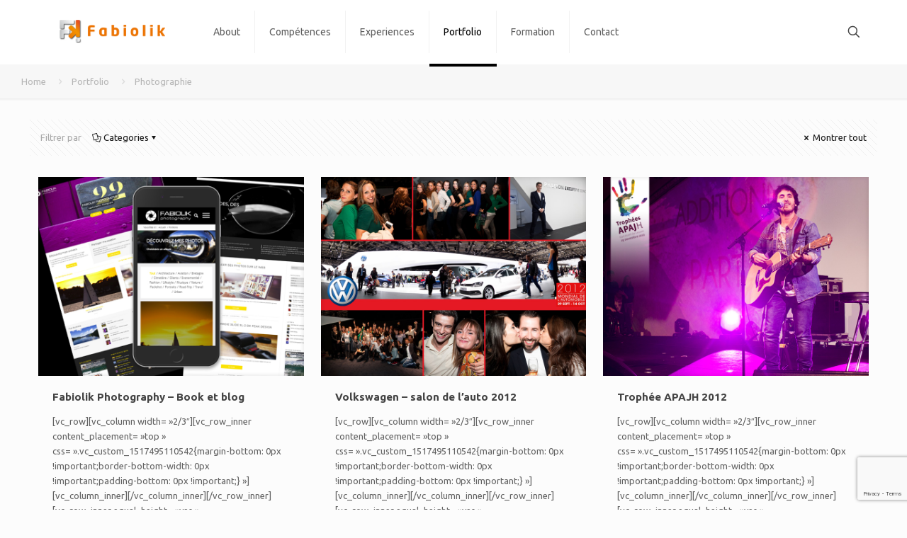

--- FILE ---
content_type: text/html; charset=utf-8
request_url: https://www.google.com/recaptcha/api2/anchor?ar=1&k=6LeGTBQnAAAAAPf_nFdarQ1AUltcU3cSLMEt1H5w&co=aHR0cHM6Ly93d3cuZmFiaW9saWsuY29tOjQ0Mw..&hl=en&v=PoyoqOPhxBO7pBk68S4YbpHZ&size=invisible&anchor-ms=20000&execute-ms=30000&cb=r68qp8st9lr3
body_size: 48765
content:
<!DOCTYPE HTML><html dir="ltr" lang="en"><head><meta http-equiv="Content-Type" content="text/html; charset=UTF-8">
<meta http-equiv="X-UA-Compatible" content="IE=edge">
<title>reCAPTCHA</title>
<style type="text/css">
/* cyrillic-ext */
@font-face {
  font-family: 'Roboto';
  font-style: normal;
  font-weight: 400;
  font-stretch: 100%;
  src: url(//fonts.gstatic.com/s/roboto/v48/KFO7CnqEu92Fr1ME7kSn66aGLdTylUAMa3GUBHMdazTgWw.woff2) format('woff2');
  unicode-range: U+0460-052F, U+1C80-1C8A, U+20B4, U+2DE0-2DFF, U+A640-A69F, U+FE2E-FE2F;
}
/* cyrillic */
@font-face {
  font-family: 'Roboto';
  font-style: normal;
  font-weight: 400;
  font-stretch: 100%;
  src: url(//fonts.gstatic.com/s/roboto/v48/KFO7CnqEu92Fr1ME7kSn66aGLdTylUAMa3iUBHMdazTgWw.woff2) format('woff2');
  unicode-range: U+0301, U+0400-045F, U+0490-0491, U+04B0-04B1, U+2116;
}
/* greek-ext */
@font-face {
  font-family: 'Roboto';
  font-style: normal;
  font-weight: 400;
  font-stretch: 100%;
  src: url(//fonts.gstatic.com/s/roboto/v48/KFO7CnqEu92Fr1ME7kSn66aGLdTylUAMa3CUBHMdazTgWw.woff2) format('woff2');
  unicode-range: U+1F00-1FFF;
}
/* greek */
@font-face {
  font-family: 'Roboto';
  font-style: normal;
  font-weight: 400;
  font-stretch: 100%;
  src: url(//fonts.gstatic.com/s/roboto/v48/KFO7CnqEu92Fr1ME7kSn66aGLdTylUAMa3-UBHMdazTgWw.woff2) format('woff2');
  unicode-range: U+0370-0377, U+037A-037F, U+0384-038A, U+038C, U+038E-03A1, U+03A3-03FF;
}
/* math */
@font-face {
  font-family: 'Roboto';
  font-style: normal;
  font-weight: 400;
  font-stretch: 100%;
  src: url(//fonts.gstatic.com/s/roboto/v48/KFO7CnqEu92Fr1ME7kSn66aGLdTylUAMawCUBHMdazTgWw.woff2) format('woff2');
  unicode-range: U+0302-0303, U+0305, U+0307-0308, U+0310, U+0312, U+0315, U+031A, U+0326-0327, U+032C, U+032F-0330, U+0332-0333, U+0338, U+033A, U+0346, U+034D, U+0391-03A1, U+03A3-03A9, U+03B1-03C9, U+03D1, U+03D5-03D6, U+03F0-03F1, U+03F4-03F5, U+2016-2017, U+2034-2038, U+203C, U+2040, U+2043, U+2047, U+2050, U+2057, U+205F, U+2070-2071, U+2074-208E, U+2090-209C, U+20D0-20DC, U+20E1, U+20E5-20EF, U+2100-2112, U+2114-2115, U+2117-2121, U+2123-214F, U+2190, U+2192, U+2194-21AE, U+21B0-21E5, U+21F1-21F2, U+21F4-2211, U+2213-2214, U+2216-22FF, U+2308-230B, U+2310, U+2319, U+231C-2321, U+2336-237A, U+237C, U+2395, U+239B-23B7, U+23D0, U+23DC-23E1, U+2474-2475, U+25AF, U+25B3, U+25B7, U+25BD, U+25C1, U+25CA, U+25CC, U+25FB, U+266D-266F, U+27C0-27FF, U+2900-2AFF, U+2B0E-2B11, U+2B30-2B4C, U+2BFE, U+3030, U+FF5B, U+FF5D, U+1D400-1D7FF, U+1EE00-1EEFF;
}
/* symbols */
@font-face {
  font-family: 'Roboto';
  font-style: normal;
  font-weight: 400;
  font-stretch: 100%;
  src: url(//fonts.gstatic.com/s/roboto/v48/KFO7CnqEu92Fr1ME7kSn66aGLdTylUAMaxKUBHMdazTgWw.woff2) format('woff2');
  unicode-range: U+0001-000C, U+000E-001F, U+007F-009F, U+20DD-20E0, U+20E2-20E4, U+2150-218F, U+2190, U+2192, U+2194-2199, U+21AF, U+21E6-21F0, U+21F3, U+2218-2219, U+2299, U+22C4-22C6, U+2300-243F, U+2440-244A, U+2460-24FF, U+25A0-27BF, U+2800-28FF, U+2921-2922, U+2981, U+29BF, U+29EB, U+2B00-2BFF, U+4DC0-4DFF, U+FFF9-FFFB, U+10140-1018E, U+10190-1019C, U+101A0, U+101D0-101FD, U+102E0-102FB, U+10E60-10E7E, U+1D2C0-1D2D3, U+1D2E0-1D37F, U+1F000-1F0FF, U+1F100-1F1AD, U+1F1E6-1F1FF, U+1F30D-1F30F, U+1F315, U+1F31C, U+1F31E, U+1F320-1F32C, U+1F336, U+1F378, U+1F37D, U+1F382, U+1F393-1F39F, U+1F3A7-1F3A8, U+1F3AC-1F3AF, U+1F3C2, U+1F3C4-1F3C6, U+1F3CA-1F3CE, U+1F3D4-1F3E0, U+1F3ED, U+1F3F1-1F3F3, U+1F3F5-1F3F7, U+1F408, U+1F415, U+1F41F, U+1F426, U+1F43F, U+1F441-1F442, U+1F444, U+1F446-1F449, U+1F44C-1F44E, U+1F453, U+1F46A, U+1F47D, U+1F4A3, U+1F4B0, U+1F4B3, U+1F4B9, U+1F4BB, U+1F4BF, U+1F4C8-1F4CB, U+1F4D6, U+1F4DA, U+1F4DF, U+1F4E3-1F4E6, U+1F4EA-1F4ED, U+1F4F7, U+1F4F9-1F4FB, U+1F4FD-1F4FE, U+1F503, U+1F507-1F50B, U+1F50D, U+1F512-1F513, U+1F53E-1F54A, U+1F54F-1F5FA, U+1F610, U+1F650-1F67F, U+1F687, U+1F68D, U+1F691, U+1F694, U+1F698, U+1F6AD, U+1F6B2, U+1F6B9-1F6BA, U+1F6BC, U+1F6C6-1F6CF, U+1F6D3-1F6D7, U+1F6E0-1F6EA, U+1F6F0-1F6F3, U+1F6F7-1F6FC, U+1F700-1F7FF, U+1F800-1F80B, U+1F810-1F847, U+1F850-1F859, U+1F860-1F887, U+1F890-1F8AD, U+1F8B0-1F8BB, U+1F8C0-1F8C1, U+1F900-1F90B, U+1F93B, U+1F946, U+1F984, U+1F996, U+1F9E9, U+1FA00-1FA6F, U+1FA70-1FA7C, U+1FA80-1FA89, U+1FA8F-1FAC6, U+1FACE-1FADC, U+1FADF-1FAE9, U+1FAF0-1FAF8, U+1FB00-1FBFF;
}
/* vietnamese */
@font-face {
  font-family: 'Roboto';
  font-style: normal;
  font-weight: 400;
  font-stretch: 100%;
  src: url(//fonts.gstatic.com/s/roboto/v48/KFO7CnqEu92Fr1ME7kSn66aGLdTylUAMa3OUBHMdazTgWw.woff2) format('woff2');
  unicode-range: U+0102-0103, U+0110-0111, U+0128-0129, U+0168-0169, U+01A0-01A1, U+01AF-01B0, U+0300-0301, U+0303-0304, U+0308-0309, U+0323, U+0329, U+1EA0-1EF9, U+20AB;
}
/* latin-ext */
@font-face {
  font-family: 'Roboto';
  font-style: normal;
  font-weight: 400;
  font-stretch: 100%;
  src: url(//fonts.gstatic.com/s/roboto/v48/KFO7CnqEu92Fr1ME7kSn66aGLdTylUAMa3KUBHMdazTgWw.woff2) format('woff2');
  unicode-range: U+0100-02BA, U+02BD-02C5, U+02C7-02CC, U+02CE-02D7, U+02DD-02FF, U+0304, U+0308, U+0329, U+1D00-1DBF, U+1E00-1E9F, U+1EF2-1EFF, U+2020, U+20A0-20AB, U+20AD-20C0, U+2113, U+2C60-2C7F, U+A720-A7FF;
}
/* latin */
@font-face {
  font-family: 'Roboto';
  font-style: normal;
  font-weight: 400;
  font-stretch: 100%;
  src: url(//fonts.gstatic.com/s/roboto/v48/KFO7CnqEu92Fr1ME7kSn66aGLdTylUAMa3yUBHMdazQ.woff2) format('woff2');
  unicode-range: U+0000-00FF, U+0131, U+0152-0153, U+02BB-02BC, U+02C6, U+02DA, U+02DC, U+0304, U+0308, U+0329, U+2000-206F, U+20AC, U+2122, U+2191, U+2193, U+2212, U+2215, U+FEFF, U+FFFD;
}
/* cyrillic-ext */
@font-face {
  font-family: 'Roboto';
  font-style: normal;
  font-weight: 500;
  font-stretch: 100%;
  src: url(//fonts.gstatic.com/s/roboto/v48/KFO7CnqEu92Fr1ME7kSn66aGLdTylUAMa3GUBHMdazTgWw.woff2) format('woff2');
  unicode-range: U+0460-052F, U+1C80-1C8A, U+20B4, U+2DE0-2DFF, U+A640-A69F, U+FE2E-FE2F;
}
/* cyrillic */
@font-face {
  font-family: 'Roboto';
  font-style: normal;
  font-weight: 500;
  font-stretch: 100%;
  src: url(//fonts.gstatic.com/s/roboto/v48/KFO7CnqEu92Fr1ME7kSn66aGLdTylUAMa3iUBHMdazTgWw.woff2) format('woff2');
  unicode-range: U+0301, U+0400-045F, U+0490-0491, U+04B0-04B1, U+2116;
}
/* greek-ext */
@font-face {
  font-family: 'Roboto';
  font-style: normal;
  font-weight: 500;
  font-stretch: 100%;
  src: url(//fonts.gstatic.com/s/roboto/v48/KFO7CnqEu92Fr1ME7kSn66aGLdTylUAMa3CUBHMdazTgWw.woff2) format('woff2');
  unicode-range: U+1F00-1FFF;
}
/* greek */
@font-face {
  font-family: 'Roboto';
  font-style: normal;
  font-weight: 500;
  font-stretch: 100%;
  src: url(//fonts.gstatic.com/s/roboto/v48/KFO7CnqEu92Fr1ME7kSn66aGLdTylUAMa3-UBHMdazTgWw.woff2) format('woff2');
  unicode-range: U+0370-0377, U+037A-037F, U+0384-038A, U+038C, U+038E-03A1, U+03A3-03FF;
}
/* math */
@font-face {
  font-family: 'Roboto';
  font-style: normal;
  font-weight: 500;
  font-stretch: 100%;
  src: url(//fonts.gstatic.com/s/roboto/v48/KFO7CnqEu92Fr1ME7kSn66aGLdTylUAMawCUBHMdazTgWw.woff2) format('woff2');
  unicode-range: U+0302-0303, U+0305, U+0307-0308, U+0310, U+0312, U+0315, U+031A, U+0326-0327, U+032C, U+032F-0330, U+0332-0333, U+0338, U+033A, U+0346, U+034D, U+0391-03A1, U+03A3-03A9, U+03B1-03C9, U+03D1, U+03D5-03D6, U+03F0-03F1, U+03F4-03F5, U+2016-2017, U+2034-2038, U+203C, U+2040, U+2043, U+2047, U+2050, U+2057, U+205F, U+2070-2071, U+2074-208E, U+2090-209C, U+20D0-20DC, U+20E1, U+20E5-20EF, U+2100-2112, U+2114-2115, U+2117-2121, U+2123-214F, U+2190, U+2192, U+2194-21AE, U+21B0-21E5, U+21F1-21F2, U+21F4-2211, U+2213-2214, U+2216-22FF, U+2308-230B, U+2310, U+2319, U+231C-2321, U+2336-237A, U+237C, U+2395, U+239B-23B7, U+23D0, U+23DC-23E1, U+2474-2475, U+25AF, U+25B3, U+25B7, U+25BD, U+25C1, U+25CA, U+25CC, U+25FB, U+266D-266F, U+27C0-27FF, U+2900-2AFF, U+2B0E-2B11, U+2B30-2B4C, U+2BFE, U+3030, U+FF5B, U+FF5D, U+1D400-1D7FF, U+1EE00-1EEFF;
}
/* symbols */
@font-face {
  font-family: 'Roboto';
  font-style: normal;
  font-weight: 500;
  font-stretch: 100%;
  src: url(//fonts.gstatic.com/s/roboto/v48/KFO7CnqEu92Fr1ME7kSn66aGLdTylUAMaxKUBHMdazTgWw.woff2) format('woff2');
  unicode-range: U+0001-000C, U+000E-001F, U+007F-009F, U+20DD-20E0, U+20E2-20E4, U+2150-218F, U+2190, U+2192, U+2194-2199, U+21AF, U+21E6-21F0, U+21F3, U+2218-2219, U+2299, U+22C4-22C6, U+2300-243F, U+2440-244A, U+2460-24FF, U+25A0-27BF, U+2800-28FF, U+2921-2922, U+2981, U+29BF, U+29EB, U+2B00-2BFF, U+4DC0-4DFF, U+FFF9-FFFB, U+10140-1018E, U+10190-1019C, U+101A0, U+101D0-101FD, U+102E0-102FB, U+10E60-10E7E, U+1D2C0-1D2D3, U+1D2E0-1D37F, U+1F000-1F0FF, U+1F100-1F1AD, U+1F1E6-1F1FF, U+1F30D-1F30F, U+1F315, U+1F31C, U+1F31E, U+1F320-1F32C, U+1F336, U+1F378, U+1F37D, U+1F382, U+1F393-1F39F, U+1F3A7-1F3A8, U+1F3AC-1F3AF, U+1F3C2, U+1F3C4-1F3C6, U+1F3CA-1F3CE, U+1F3D4-1F3E0, U+1F3ED, U+1F3F1-1F3F3, U+1F3F5-1F3F7, U+1F408, U+1F415, U+1F41F, U+1F426, U+1F43F, U+1F441-1F442, U+1F444, U+1F446-1F449, U+1F44C-1F44E, U+1F453, U+1F46A, U+1F47D, U+1F4A3, U+1F4B0, U+1F4B3, U+1F4B9, U+1F4BB, U+1F4BF, U+1F4C8-1F4CB, U+1F4D6, U+1F4DA, U+1F4DF, U+1F4E3-1F4E6, U+1F4EA-1F4ED, U+1F4F7, U+1F4F9-1F4FB, U+1F4FD-1F4FE, U+1F503, U+1F507-1F50B, U+1F50D, U+1F512-1F513, U+1F53E-1F54A, U+1F54F-1F5FA, U+1F610, U+1F650-1F67F, U+1F687, U+1F68D, U+1F691, U+1F694, U+1F698, U+1F6AD, U+1F6B2, U+1F6B9-1F6BA, U+1F6BC, U+1F6C6-1F6CF, U+1F6D3-1F6D7, U+1F6E0-1F6EA, U+1F6F0-1F6F3, U+1F6F7-1F6FC, U+1F700-1F7FF, U+1F800-1F80B, U+1F810-1F847, U+1F850-1F859, U+1F860-1F887, U+1F890-1F8AD, U+1F8B0-1F8BB, U+1F8C0-1F8C1, U+1F900-1F90B, U+1F93B, U+1F946, U+1F984, U+1F996, U+1F9E9, U+1FA00-1FA6F, U+1FA70-1FA7C, U+1FA80-1FA89, U+1FA8F-1FAC6, U+1FACE-1FADC, U+1FADF-1FAE9, U+1FAF0-1FAF8, U+1FB00-1FBFF;
}
/* vietnamese */
@font-face {
  font-family: 'Roboto';
  font-style: normal;
  font-weight: 500;
  font-stretch: 100%;
  src: url(//fonts.gstatic.com/s/roboto/v48/KFO7CnqEu92Fr1ME7kSn66aGLdTylUAMa3OUBHMdazTgWw.woff2) format('woff2');
  unicode-range: U+0102-0103, U+0110-0111, U+0128-0129, U+0168-0169, U+01A0-01A1, U+01AF-01B0, U+0300-0301, U+0303-0304, U+0308-0309, U+0323, U+0329, U+1EA0-1EF9, U+20AB;
}
/* latin-ext */
@font-face {
  font-family: 'Roboto';
  font-style: normal;
  font-weight: 500;
  font-stretch: 100%;
  src: url(//fonts.gstatic.com/s/roboto/v48/KFO7CnqEu92Fr1ME7kSn66aGLdTylUAMa3KUBHMdazTgWw.woff2) format('woff2');
  unicode-range: U+0100-02BA, U+02BD-02C5, U+02C7-02CC, U+02CE-02D7, U+02DD-02FF, U+0304, U+0308, U+0329, U+1D00-1DBF, U+1E00-1E9F, U+1EF2-1EFF, U+2020, U+20A0-20AB, U+20AD-20C0, U+2113, U+2C60-2C7F, U+A720-A7FF;
}
/* latin */
@font-face {
  font-family: 'Roboto';
  font-style: normal;
  font-weight: 500;
  font-stretch: 100%;
  src: url(//fonts.gstatic.com/s/roboto/v48/KFO7CnqEu92Fr1ME7kSn66aGLdTylUAMa3yUBHMdazQ.woff2) format('woff2');
  unicode-range: U+0000-00FF, U+0131, U+0152-0153, U+02BB-02BC, U+02C6, U+02DA, U+02DC, U+0304, U+0308, U+0329, U+2000-206F, U+20AC, U+2122, U+2191, U+2193, U+2212, U+2215, U+FEFF, U+FFFD;
}
/* cyrillic-ext */
@font-face {
  font-family: 'Roboto';
  font-style: normal;
  font-weight: 900;
  font-stretch: 100%;
  src: url(//fonts.gstatic.com/s/roboto/v48/KFO7CnqEu92Fr1ME7kSn66aGLdTylUAMa3GUBHMdazTgWw.woff2) format('woff2');
  unicode-range: U+0460-052F, U+1C80-1C8A, U+20B4, U+2DE0-2DFF, U+A640-A69F, U+FE2E-FE2F;
}
/* cyrillic */
@font-face {
  font-family: 'Roboto';
  font-style: normal;
  font-weight: 900;
  font-stretch: 100%;
  src: url(//fonts.gstatic.com/s/roboto/v48/KFO7CnqEu92Fr1ME7kSn66aGLdTylUAMa3iUBHMdazTgWw.woff2) format('woff2');
  unicode-range: U+0301, U+0400-045F, U+0490-0491, U+04B0-04B1, U+2116;
}
/* greek-ext */
@font-face {
  font-family: 'Roboto';
  font-style: normal;
  font-weight: 900;
  font-stretch: 100%;
  src: url(//fonts.gstatic.com/s/roboto/v48/KFO7CnqEu92Fr1ME7kSn66aGLdTylUAMa3CUBHMdazTgWw.woff2) format('woff2');
  unicode-range: U+1F00-1FFF;
}
/* greek */
@font-face {
  font-family: 'Roboto';
  font-style: normal;
  font-weight: 900;
  font-stretch: 100%;
  src: url(//fonts.gstatic.com/s/roboto/v48/KFO7CnqEu92Fr1ME7kSn66aGLdTylUAMa3-UBHMdazTgWw.woff2) format('woff2');
  unicode-range: U+0370-0377, U+037A-037F, U+0384-038A, U+038C, U+038E-03A1, U+03A3-03FF;
}
/* math */
@font-face {
  font-family: 'Roboto';
  font-style: normal;
  font-weight: 900;
  font-stretch: 100%;
  src: url(//fonts.gstatic.com/s/roboto/v48/KFO7CnqEu92Fr1ME7kSn66aGLdTylUAMawCUBHMdazTgWw.woff2) format('woff2');
  unicode-range: U+0302-0303, U+0305, U+0307-0308, U+0310, U+0312, U+0315, U+031A, U+0326-0327, U+032C, U+032F-0330, U+0332-0333, U+0338, U+033A, U+0346, U+034D, U+0391-03A1, U+03A3-03A9, U+03B1-03C9, U+03D1, U+03D5-03D6, U+03F0-03F1, U+03F4-03F5, U+2016-2017, U+2034-2038, U+203C, U+2040, U+2043, U+2047, U+2050, U+2057, U+205F, U+2070-2071, U+2074-208E, U+2090-209C, U+20D0-20DC, U+20E1, U+20E5-20EF, U+2100-2112, U+2114-2115, U+2117-2121, U+2123-214F, U+2190, U+2192, U+2194-21AE, U+21B0-21E5, U+21F1-21F2, U+21F4-2211, U+2213-2214, U+2216-22FF, U+2308-230B, U+2310, U+2319, U+231C-2321, U+2336-237A, U+237C, U+2395, U+239B-23B7, U+23D0, U+23DC-23E1, U+2474-2475, U+25AF, U+25B3, U+25B7, U+25BD, U+25C1, U+25CA, U+25CC, U+25FB, U+266D-266F, U+27C0-27FF, U+2900-2AFF, U+2B0E-2B11, U+2B30-2B4C, U+2BFE, U+3030, U+FF5B, U+FF5D, U+1D400-1D7FF, U+1EE00-1EEFF;
}
/* symbols */
@font-face {
  font-family: 'Roboto';
  font-style: normal;
  font-weight: 900;
  font-stretch: 100%;
  src: url(//fonts.gstatic.com/s/roboto/v48/KFO7CnqEu92Fr1ME7kSn66aGLdTylUAMaxKUBHMdazTgWw.woff2) format('woff2');
  unicode-range: U+0001-000C, U+000E-001F, U+007F-009F, U+20DD-20E0, U+20E2-20E4, U+2150-218F, U+2190, U+2192, U+2194-2199, U+21AF, U+21E6-21F0, U+21F3, U+2218-2219, U+2299, U+22C4-22C6, U+2300-243F, U+2440-244A, U+2460-24FF, U+25A0-27BF, U+2800-28FF, U+2921-2922, U+2981, U+29BF, U+29EB, U+2B00-2BFF, U+4DC0-4DFF, U+FFF9-FFFB, U+10140-1018E, U+10190-1019C, U+101A0, U+101D0-101FD, U+102E0-102FB, U+10E60-10E7E, U+1D2C0-1D2D3, U+1D2E0-1D37F, U+1F000-1F0FF, U+1F100-1F1AD, U+1F1E6-1F1FF, U+1F30D-1F30F, U+1F315, U+1F31C, U+1F31E, U+1F320-1F32C, U+1F336, U+1F378, U+1F37D, U+1F382, U+1F393-1F39F, U+1F3A7-1F3A8, U+1F3AC-1F3AF, U+1F3C2, U+1F3C4-1F3C6, U+1F3CA-1F3CE, U+1F3D4-1F3E0, U+1F3ED, U+1F3F1-1F3F3, U+1F3F5-1F3F7, U+1F408, U+1F415, U+1F41F, U+1F426, U+1F43F, U+1F441-1F442, U+1F444, U+1F446-1F449, U+1F44C-1F44E, U+1F453, U+1F46A, U+1F47D, U+1F4A3, U+1F4B0, U+1F4B3, U+1F4B9, U+1F4BB, U+1F4BF, U+1F4C8-1F4CB, U+1F4D6, U+1F4DA, U+1F4DF, U+1F4E3-1F4E6, U+1F4EA-1F4ED, U+1F4F7, U+1F4F9-1F4FB, U+1F4FD-1F4FE, U+1F503, U+1F507-1F50B, U+1F50D, U+1F512-1F513, U+1F53E-1F54A, U+1F54F-1F5FA, U+1F610, U+1F650-1F67F, U+1F687, U+1F68D, U+1F691, U+1F694, U+1F698, U+1F6AD, U+1F6B2, U+1F6B9-1F6BA, U+1F6BC, U+1F6C6-1F6CF, U+1F6D3-1F6D7, U+1F6E0-1F6EA, U+1F6F0-1F6F3, U+1F6F7-1F6FC, U+1F700-1F7FF, U+1F800-1F80B, U+1F810-1F847, U+1F850-1F859, U+1F860-1F887, U+1F890-1F8AD, U+1F8B0-1F8BB, U+1F8C0-1F8C1, U+1F900-1F90B, U+1F93B, U+1F946, U+1F984, U+1F996, U+1F9E9, U+1FA00-1FA6F, U+1FA70-1FA7C, U+1FA80-1FA89, U+1FA8F-1FAC6, U+1FACE-1FADC, U+1FADF-1FAE9, U+1FAF0-1FAF8, U+1FB00-1FBFF;
}
/* vietnamese */
@font-face {
  font-family: 'Roboto';
  font-style: normal;
  font-weight: 900;
  font-stretch: 100%;
  src: url(//fonts.gstatic.com/s/roboto/v48/KFO7CnqEu92Fr1ME7kSn66aGLdTylUAMa3OUBHMdazTgWw.woff2) format('woff2');
  unicode-range: U+0102-0103, U+0110-0111, U+0128-0129, U+0168-0169, U+01A0-01A1, U+01AF-01B0, U+0300-0301, U+0303-0304, U+0308-0309, U+0323, U+0329, U+1EA0-1EF9, U+20AB;
}
/* latin-ext */
@font-face {
  font-family: 'Roboto';
  font-style: normal;
  font-weight: 900;
  font-stretch: 100%;
  src: url(//fonts.gstatic.com/s/roboto/v48/KFO7CnqEu92Fr1ME7kSn66aGLdTylUAMa3KUBHMdazTgWw.woff2) format('woff2');
  unicode-range: U+0100-02BA, U+02BD-02C5, U+02C7-02CC, U+02CE-02D7, U+02DD-02FF, U+0304, U+0308, U+0329, U+1D00-1DBF, U+1E00-1E9F, U+1EF2-1EFF, U+2020, U+20A0-20AB, U+20AD-20C0, U+2113, U+2C60-2C7F, U+A720-A7FF;
}
/* latin */
@font-face {
  font-family: 'Roboto';
  font-style: normal;
  font-weight: 900;
  font-stretch: 100%;
  src: url(//fonts.gstatic.com/s/roboto/v48/KFO7CnqEu92Fr1ME7kSn66aGLdTylUAMa3yUBHMdazQ.woff2) format('woff2');
  unicode-range: U+0000-00FF, U+0131, U+0152-0153, U+02BB-02BC, U+02C6, U+02DA, U+02DC, U+0304, U+0308, U+0329, U+2000-206F, U+20AC, U+2122, U+2191, U+2193, U+2212, U+2215, U+FEFF, U+FFFD;
}

</style>
<link rel="stylesheet" type="text/css" href="https://www.gstatic.com/recaptcha/releases/PoyoqOPhxBO7pBk68S4YbpHZ/styles__ltr.css">
<script nonce="085LchaP0Ha3yM4y6VpXdw" type="text/javascript">window['__recaptcha_api'] = 'https://www.google.com/recaptcha/api2/';</script>
<script type="text/javascript" src="https://www.gstatic.com/recaptcha/releases/PoyoqOPhxBO7pBk68S4YbpHZ/recaptcha__en.js" nonce="085LchaP0Ha3yM4y6VpXdw">
      
    </script></head>
<body><div id="rc-anchor-alert" class="rc-anchor-alert"></div>
<input type="hidden" id="recaptcha-token" value="[base64]">
<script type="text/javascript" nonce="085LchaP0Ha3yM4y6VpXdw">
      recaptcha.anchor.Main.init("[\x22ainput\x22,[\x22bgdata\x22,\x22\x22,\[base64]/[base64]/UltIKytdPWE6KGE8MjA0OD9SW0grK109YT4+NnwxOTI6KChhJjY0NTEyKT09NTUyOTYmJnErMTxoLmxlbmd0aCYmKGguY2hhckNvZGVBdChxKzEpJjY0NTEyKT09NTYzMjA/[base64]/MjU1OlI/[base64]/[base64]/[base64]/[base64]/[base64]/[base64]/[base64]/[base64]/[base64]/[base64]\x22,\[base64]\\u003d\x22,\x22HnFSBsONGMKQXMK9wppawpdKb8OmC0tvwoXCmcO3wp/Dojh3W33CmyRTOsKJTmnCj1fDv27CuMK8XcO8w4/CjcOoZ8O/e0vCssOWwrRbw74IaMOBwq/DuDXCksKNcAFtwrQBwr3CthzDrijChhsfwrNwOQ/[base64]/CoQRseB/DqHBkwrFKwofDr1Ymw5QUAsKxTl4PH8OXw4QqwrJMWh1eGMO/w64PWMK9QMKlZcO4QhnCpsOtw6VAw6zDnsOiw5XDt8OQcDDDh8K5EcOUMMKPMFfDhC3DlsOIw4PCvcO4w798wq7DscONw7nCssODdmZmKMK1wp9Ew6nCkWJ0Ql3DrUMzSsO+w4jDlcOiw4w5YcKeJsOSZcKYw7jCrj9OMcOSw4fDskfDk8OGajggwp/DhQohOsO8Yk7Ck8KHw5s1wrxbwoXDiBddw7DDscOaw4DDomZhwoHDkMORP3ZcwonCm8K+TsKUwqpHY0BCw7UywrDDsE8awofCjgdBdDfDtTPCiQbDq8KVCMO4wpkoeQXCmwPDvDzCrAHDqWcowrRFwqtLw4HCgC3DlCfCucOYW2rCgn/DjcKoL8KzKBtaLXDDm3kXwovCoMK0w53CusO+wrTDkRPCnGLDsnDDkTfDr8KORMKSwrMCwq5pV0trwqDCt1tfw6gWFEZsw7VvG8KFKRrCv15GwrM0asKPE8KywrQnw6HDv8O4S8O0McOQJGkqw7/DscKpWVVOZ8KAwqEJwo/DvyDDkFXDocKSwrIQZBcFZ2o5wrJyw4Iow4pJw6JcAlsSMVTClxszwrVjwpdjw5zCv8OHw6TDmhDCu8KwMwbDmDjDoMKpwppowrY4XzLCvMK7BAxEX1xuAxTDm05Ow7nDkcOXCsOKScK0fzYxw4sWwp/DucOcwrxiDsOBwrBcZcONw6Egw5cALBsnw57ChsOWwq3CtMKFbsOvw5kfwrPDusO+wpdbwpwVwqDDkU4dSjLDkMKUZcK1w5tNdcODSsK7RAnDmsOkAk8+wovCtcKXecKtNE/Dnx/[base64]/DmBvDu8KeQFRdwpdWw4fCulQ2KMK1DjTDjAMjw4XCm3s4HMOtw7HCkRx9Ri/DqsKScw8lVyvCm1R2wolbw64Efgpkwr4MLMOuWMKNHHM/IFVxw7zCosKVdUPDjh0udQfCmH9Hb8KHVcK5w4hzVAZew7g1w7fCtSLChMKSwoZBRHnDqcKTVF7CrSAYw4d3TwJGIBxzwpbCmMOFw6fCjMK+w7XDigXCgUdgGcK+wqtdfcKnBhDClE1Lwq/CjsOAwpvDlsOGw5nDjy/CvRjDuMOawqUCwrzCtMOefkFMSMKuw47DukLDkh7ChD3Cq8KeHzloIWgdbENew4xew5l0wpzDmMKHw5dfw6rDoHTCvVHDixodKcKQNj1/C8KUIsKiwobDo8KIbX9fw4/DkcKjwqRzw4HDk8KIZErDnMKDRSnDjH0Pw7haR8KtIVd0w44WwqEywobDmwnCqSBcw4XDo8KSw75GaMO2w4PDhMKfwoDCqHHCkQx/[base64]/DocO+AMK4UiwQasKewqMdZUJybWLDjMKZw4QRw5PCk1jDgA1GaHdjwo1dwq3DrcKhwqI9wpHCqCfDv8KkI8Ofw7jCi8O6BS3CpBPDmMOBw68bSklEw6cewpxgw4TCinjDrjcMJMOQUn56wrLCnRfCosOnN8KFPMOuS8Kkw4rDlMKyw5BKTGpxw4vCs8Omw4/DgsO4w48+T8ONZMKEwqslw57Dm13DosKFw7/DmgPDpXl3blTDr8Kwwo0Lw4DDjhvCisOpfcOUN8Onw6bCssO7w7ghwrTChBjCjsOow5bCrmbCt8O2CMOJMsOUQD3ChsKiRsKfFmJywq1ow4bDsnjDu8Ojw4RPwpcjWV5Uw6/DiMOnw4nDqMObwqfDlsK9w6ozwq5bH8KlasOzw5/CmcKVw5/DrMKqwqcDw5rDgwFtS0QDZcOCw7wcw6XCtF/DmArDicONwrjDkTjCnMKbwpVuw4zDtn/DihYxw4Z/NcKJV8KVVWfDpMKEwrk6GMKnej8LRMKCwrpiw7HCl3LDkMOOw5gMEX0Bw6opTUFow6x5bcOUGkHDucKtd1zClsK8BcKRFT/[base64]/DnizCmn4FTmtnw5nCv0xaQcOrwr8Ewo/DgiMBw4DCuA1zSMOeXcKSEcO3CsOeSn3DojVHwonCmTzDonVqRMKxw5IJwpXDgMOtcsO6PlbDnsOBRcO4UsKEw7vDjcKvMhgjcsOww73Dp3/CmyEhwpIoTMK/woPCrsKzIA0dV8O+w6bDsHUBXMKhw6/CuFzDrsK4wopYZnFFwqHCjmjCrsOAw5IewqbDg8K/wq/Dtk53RUjCscOMI8KmwrzChMKZwokOw5PCpcKuOVTDtMKNdEPDhcK5SnLCjQ/CqcKDZAfCvyDDiMKdw4J+NMOYb8KDI8KKPh7DmsO6SMO5BsOJT8Kgwr/DpcO6W0U1w4DCucO8JXDChMOXHcKoA8O0wqVlwotSTMKgw5LCr8OEP8OoOXbDhhrDpcO9wrVVwppmwpMow4nCtmXCrFvCmwfDtTvDjsO1CMOcwp3CgMOAwpvDtsOnw7XDu0IsB8OcWUjCrQgJw6TDr2tHw7E/NXTCkkjChXzChMKeYMOkCMOsZsOWUx91HnsSwo5dA8OAw73ChkBzw40Sw7HCh8KLWsKiwoIKw7rDkwrCngEdFRvDtmbCsWMvw785w41KEj3Cm8Odw5fCkcKxw44Pw7DDm8Otw4dawpEsCcOmbcOWTsKjLsOaw77CoMOUw7/Cl8KSBVggcwl+woHDhMKSJ2zCpE9jBcOaOsOqw73CrMKXD8OUXMKUwpvDvMOYworDlsOlOih7wr9QwqozOsOLI8OIbMOXw4pkHMK1DWfCp0nDucKEwo4ia3LCnB/DgMKeR8OkW8OlEcO8w4VAIMK8TWocRQ/DiEzDmsK7w4VVPHvCmRRHVSZkdFU5BMO8woLCm8O0S8OlYVQpHAPCjMKwTsKqD8OfwpwfHcKvw7RdHcO9woM2HFgJHHdZfG4AFcOkK3TDrHLDsClKw6pAwp/Cj8KtJ0www5weZMKzwr/[base64]/DsAgQwrnClcOSwrouIsODwp5QbsKjayDCgMOIGFnCnGDCrHHDogjDssKcw6kdwpDCtFpQLGFtw7TDoRHCiS5FE3syNMOLTMKQZ03DqcOhY3olQD7Dkx3CjMORw6AnwrLDj8Kiw6VBw5wnw6/CkgzDq8KyF1vChlfCv2kNw7jClMKQw75TAcKjw5XDmEw9w6DDpsKpwp8Ww4bCl2RuEcOKRCPDp8KEOsOKw7piw4UwO37DocKAEybCrXl7wrUxUcK2wobDnyfCtcKBwrF4w5/DkTYawp4hw7HDlzfDrlTDosO+w5/CiHzCt8K5wp3DssKew4RLwrLDsid3DBBywqEVXMKOOsOkb8OzwpJbXgPCjlHDlzXDn8KlKmXDq8KawqrChy8cw6/Cl8OLFg3CvEVGB8KoWxnDkG41BnJ3BMO6B2MfQFfDp1bDr2/DncKLw7zDq8OadcOAEVfDtMKoemR9MMKzw6p/PQvDl2cfUcKkw5fCmMOBWMOXwobCql3DusOxwrgvworDoiLDnsO2w4sdw680woXCgcKdDcKOw4ZfwrPDiVzDiDF/wo7Dv1nCoG3DgsKPFcKwSsOQCEZOwr9Xw5QOwrnCrxYFRCAfwppTCMKcJlgkwq/DpWEZQDTCvMOoMcOMwptewqnCiMOodsO9w5XDlcKVSiPDssKgQsOsw53DnnNgwpMZwpTDiMKUfVgnwp3DoDcgw7XDmgrCoXMgbljDucKTw4jCnRx/w7TDgsK7BENPw6zDmCE3wrPDok4gw7zDhMKVVcKiwpdXw4cjAsKpJhPCr8KAa8OJOXHCpGUVB1InZ1bDgGI9OnLDpMKePVouwoVKw6IJWEgTHcOvwofCh0zChMKgYx/CvMKxHloWwpliwqN2d8KqbMKnwr8MwoTCtMK+woIPwr9BwqIbGy7Dj0nCp8OZKHcqw6bCohnDn8Kuwrgdc8OJw6zDpiIYesKCfF/CoMKADsOIw6p4wqQrw7t0wp4hO8OOHBI5w7Q3w7DCmsO5F1IMwpzCllA0OsKkw6PCsMOVw50Wb0nDmcKaTcOSQB/DshnCiBvCicOYTi3DnBDChHXDlsK4wpDCqV0dIU4eVnQNX8K4ZcKTw6PCrn/Ch0QKw4bCj0ltFmPDtxfDvMOfwozCmkgSUsOjwrQSw400w7/DucKKw4RGXsOFEHYywoNTwprCrsKsfXMneQtGw6ZvwqwewqDCr3nCsMKcwqELPsKSwqfCvFfCqjnDn8KmbRzDvTF1JQHCgcKaHDZ8fB3DnMKAZR91WsKhw4VKGsOmwq7CjxXDjHZ+w6BcHGViw5Q/dmXDoVTCkQDDhcOBw4bCsiw9JXfCo1Ruw4rCk8K+fn9YOBPDsAkjLcK2w5DCr1/CsUXCocKjwrXDnxvCkUbClMOEwqvDk8KZScO1wopmD1RdRVXCswPCinRcwpDDvcOAaF8IEsKFw5bCoWnDqHN3wrrDmzBYNMKOK2/CrxXCqcKNKcOaBTfDpsOgcMKtZcKnw5/[base64]/[base64]/DgMOXGcKtLkAhw5TDmSA8QhwHw7cPw4EDMcOBDsKKBQrDgcKCZCLDssOWBy7DiMOKCD9GGCwUc8KCwoUpHnl2woJtNRnCh3gWMQFocXk3VWfDp8O+wonDmcOsNsOdNXLCpBnDpsKiQ8KdwprDvy04AU88w4/[base64]/DhsO2w4kvK8OTwrbDosOswq92C3w1S8Kbw4poVcKGHBbCpX/DsF0xWcOEw5vDpn4GbGskwqLDm0sswq7DnlEdM2MkPMOfSXUBw5bCrEXClMOlJMK/w53Ck090wopZRFwrSwLCpcOlw5FdwqvClcOMJndYYMKZWQfCkHXDqcKyYFtgGWzCg8KJeyZ0cBFWw74Bw5fDnyLDqMO2X8OnQGXDu8OecQfDj8KcJzg9w5nCs37CkcOCw7bDrsKHwqASw4TDqcO/dxvDn3zDnEQzwpsowrTDgzQKw6PCmzvCrDNtw6DDsSw5H8OSw5rCkQvDkBpvwrotw7TCu8KWw5RlMmQ2D8OtH8KrBsKDwrt+w43CtcKpw7k4LQQ1PcK6KCcPMC4KwrLDlWfCuhhIaS43w67Cmnx7w5/[base64]/DgsK9wqHDmcO6w7nDkQfCl2vDl8KeeMKcw4vCgsKuLMK9w6/CtD57wqU1EMKMw58WwohjwpfCssKiPsKwwpxHwpcFGB3DrsO2wp7Dnx0HwovDhsK4E8OQw5Y8wp7DkUvDsMKpw6/[base64]/DlnYgfcOswpzCj8OTUyY/[base64]/CkG/DsB1vwr4sw7LChcKOTm/Dm8OjFWXDn8O1RMKLHQXCsh5pw78RwqvCrhAwFsKSFiUtwr0hQcKYwqvDoGjCvGzDsCjCrsOcwrfDrsOCXcO9dRwgw7hRJVd9b8OVWHnCmMOaMMKVw4Y6CQfDjmI9TX/CgsKEw4YkasKPbSRNw4gQwqJRwotSw4TDjH7Dv8KVejZ6UsKDWMOIacOHfUR8w7/DhFggwowmHVrDjMK7wpE0BkAqwoJ7wrPCssO1fMKMDigcRVHCpcOEVcO1ZMOucFchRkbDo8KfEsOfw6TCjXLDtlNsJCjDtGA7W14Iw4XDuD/Dhj/DrETChcOnwrbDkcOqHsONHsO8woxJQn9ZesKbw5PCpcOqUcO8N2F5KcOLwqlAw7zDtD1TwoDDqcOowrgFwp1Fw7LDqwbDgRvDuWTDqcKRG8KRED5XwpbCmVrDoRcMdn/Cmz7ChcOPwq7Di8OzBX1EwqzDlMK5PhbCosKgw69Vw5QRcMKnKsKPeMO3wrMNScK+wqkrwoPCnU4OLhRnUsOSw511bcOSTQZ/M0Z1D8KfUcKgw7JBw4cKw5BTV8OtHsK2FcOUWXrCoHBnw4tNw5XCqcKbExRKU8Kqwq4qLVzDqHfChxDDtTxGLy/CsiEuVcK7d8KUQ1fDhcKPwoHCg1zDicOsw6NUTTpLw4Aow7/[base64]/DoktYUWTDn1VMw7UsKn8PAcKAw6jDtRAXe07ClkHCvMOaPsOpw6LDgMOXTTggISBQLDjDi3fCkWrDix9Aw6dZw4wtwoxeVB9pIcK/[base64]/byZMwrgpwpfDtsKhw4PDj8K+w7TDjcKvJcOrwoTDkncyHMOLZMKRwrl8w4jDgcOUWmPDr8OzHD3CsMKhfMOrCwZxw7zCkRzDjGjDgsKlw5vDtcKgfF5EIsOKw4pmW2pcwq/DtDFKRMOJw4rChMKGRhbDuw0+Gh3CpyjDhMKLwrbCtCjCtsKJw4XCok/[base64]/B8OgXMKKKGsdw5caIMKYEXfDq8ORBwjDv8KiB8OiWU7CmEZsPAfCnF7CgEpCIsOAX3hnw7/CgQvCrcODwp0DwrhFwq/DncKQw6hMa07DhMOmwq3CiUvDscK3OcKnw5jDi1jCtGXDisOLw5nDi2VXRMK/[base64]/[base64]/TcKQwpfCvMKPw7ZgfcK4ITFWwosHYMKRw4/DgBY3wrnCt2pUwo84wrLDpcOkwpvCrsKxw5/Do1ZpwqXCnzI0LAHCmsK3w7stE0IrV2jCjiTCoVFjw4xQwqHDjGEFwqnCsT/DknXCl8KwSATDv2rDrTg5aDPCj8KxRmZ8w6XCrBDDrEjDvRdUwoTDnsOkwozCg25fw7pwRcOUJMKww4fCisK1CcO7dMOHwpLDmcKSKMOkfMOrBcOrw5nCp8KVw5s/w5fDuSJhw5lgwr0Sw6MrworDpRXDpBvCk8OvwrXCgkIkwqDDoMOmPG9iw5fDj2nCkXnDkV3Cr2hWwrZVw64Pw5hyITRvRmU8IcKtHcKZwoZVw4vCi1QwGCMfwoPCkcOtNMODa2oFwqTDg8KOw5zDnMOqwoorw7/Ds8OIJsKnw4XClcOjZhQVw4TCkzPDgjzCuxPDoRLCt27CiHwabHgawohlwpfDr058wqzClsOqwrzDgcKhwqBZwpIAHsOBwrIELHgBw75kHcOhwos/[base64]/[base64]/Cg0Nxw7klw4zCv8K0KMKkScK5wr1hCmAowq/Ch8KCw57ChcO/[base64]/HBzCshfCkFw7UA9+w4PDnTYDWMK1G8K6JB7DkMOawq/[base64]/[base64]/DgsKvXsKJTsKqHMOZw7YQwqjCl8OKd8OzwqHCssOHVFgrwr4bwrvDi8OxeMOtwoNBwr/Dm8KUwqsYBm/[base64]/CmD/[base64]/Cq1kcJcKLw4Quwo3CsHUUGX8XH3Uswo8sEEFeA8OBOVs+A33ClsKVE8KTwpLDsMOXw43DnUcMaMKRwoDDj05mIcOOw7VkO0zDnhhWbGokw5fDqcKowqzDj1/CqjVTP8OFe1o1w5/DtQFiw7HDoSDCjyxLw4/[base64]/DvsOAM8KVwoUiwpIkw4nCo8KbZQoddRXCixc6wqbCjgofw7jChsKMbMOodwHDvsOyOwLCtTN1ZmTCmMOGw70fYMKvwo0Iw61xwrdew4PDp8KtfMO/wpU+w40cb8OQO8Kow4TDosKED212w5HCj3c3Umt8QcKSRicxwp3DjEHCuStGS8OdesOlMSLCqVfCiMOBw6/CicK8w5AwfgDDiBlhw4diaC9WW8OXaBxeAHvDj29jGxJrbCc+U1hYbBzDnzlWfsKHw7kJw5rCm8KhU8Onw5QMwrtnaVfCuMOnwrV6GifCuDhEwrHDj8KjVsO2w5B4EsONwr3CocOiw5vDsW/CnMKuw6p4QjHDssK7RMKbOcKiT1oWGkBVIRTDvsKEw6DCpxHCtMKqwrlsBMOwwp9ZDcOvUMOFNsKkC3rDmB7DgsKYFWvDi8KNHxI4TsKBcjtfD8OUICLCpMKZw6MPw5/CpsKYwqZ2wpAPworDuFHDk37CpMKqH8KiBz/Cg8KPL2/CuMKuEMOvw4MTw51qXUAaw7oiFxrCr8Okw4/Cp3NCwrYcSsKtOsO2FcK0wosZLn9qwrnDp8KcBMKyw53CqMOYJWtgeMKDw6XDlsK9w4nCtsKeEX7CqcOfw5/[base64]/Ch0Yxwo55wqJ8w4TCk8OxwozCusKlfcKSI2/[base64]/Dp0EHwqoGw7/[base64]/[base64]/CssOVw6rDnRLCvm3DiiIAOMK9wrAIwqE7w5ZkUsOodcOFwo/DpcOfXSnCl3PDicOFw4TCqHTCjcKQwpkKwrMBw7wMwr99LsOEf1TCssOVR25UAsKXw4N0QgQUw68swqrDr1VnU8KDwr8Hw4pyLMOXVMKHwovDmsKpZnvCmnzCnF/Du8OlLMKowrxDEDzCnwHCo8ORwoHCt8KPw6XClWvCr8OUwpjDrMONwq7ChsOlJsKMWGQmLTHCjcOiw5rDrz5GRQ5yOcOFLzQkwqnDvxLCg8OSwprDi8O8w7nCpD/Dqxgow53ChB3CjWsYw7bCtMKmI8KNw7rDucOQw4AowqdZw73Ct2sGw6dSw49RUcKpwpLDuMOkKsKewovCjEfCncKvwr3CvsKdTHLCs8Ozw48ww4hmw5J6woU7w4XCsk7DgsKKwp/[base64]/CjGwrwrTCnsOzw6pANMORw7tSw6/[base64]/TC/[base64]/DqQNbVVdYaMOpwrAXCz9uW8Ozw7XCnMKEcMO9w7cnBV0kVsO4w6AgHsKzw5TCnsOJQsOFGC06wobDhnLDrsOPeD3DqMOhdnAXw4jDvFPDhkXDh1MWwrltwqwIw41jwqHCgiLCljDDgyRaw6QYw4gHw5bDisKNwp3DgMONPArDi8OIaw4dw5ZnwpBJwqZ2w41WLGNfw5/DisO2w63ClcKswq9gcEN1woBBZgzClcOQwpTCh8OSwooGw5cGIVVnCDV4flJPw4tFwpTCh8KUwpvCphfCicKLw6PDhHNVw5Bsw4F/w5LDkwbDsMKKw6bCusOtw6zCpQgKTsKhZcKIw55WJsOjwrXDjsOuZsOvU8KFwp3CgHl6wq9Rw7rDu8KCKMO3NHnCqsOzwqpiw5vDscO/w5nDh1gbw5LDpcO/w6oLwozCm3ZMwqprJ8OvwoXDkcKHGyXDoMOiwqN5WMO/V8OWwrXDoUrDrgg+wpXDkFJ2w5FSEsOCwoc0CcKsSsOqAmFCw69EbcOpfMKHNcKBfcK6dMKrQg0Jwq9zwp/CpcOow7rCh8OfHcOvEsKqFcKmw6bDtCkDScOIJ8KDCcKKwr0Ww6rDiCfChDJ/woZyci/[base64]/CoMOoD8OFw5ELwpfDkVrDqMKFwrNywpbDq8OSD3dbDcOCAcKLwpkbwqgww5kiP3bDjRnCicOLXhnCqsKnSGNzw5ZDRcK2w6gpw7BlV0kYw4DChxHDux7DpsOaGcO8MmfDhRJlWsKHw4HDp8Oswq3Dmm9pORnDkVbCj8Oqw7fDtzrCoR/[base64]/DcO2fcONw58TPMOsTMOtwo/DpADCtsONJ17CrsOow5lJwqNCTlJ0cTHDgENvwqPCvMOAVUIrwq/CsAjDvj45bcKUGWtxYh0wFcKxU2VPEsO/MMO3dF/CkMO4SWLDiMKaw4ljRVHDoMK6wozDnhLDi2fDmStWw5fCvcO3NMO6dMO/[base64]/w4B/BFjDucKGw7zCrhUMwovDjSfDm8ONfVtUwowvJ8OVw4BqFMKWaMKwB8O/wrfCucKsw6kPOMKIw5QlDUbCiiMRGkzDvwl4YsKBGsOPBS8vwotawoXDscOGH8O3w4/DscO8WMO3esODWcKjw6vCjG/DugEEfxQEwrPCq8Ksb8KPw5/CnsO5IHZCeGNzZ8OAEgzChcOpNn3DgFltbMObwoXDqsOFwr1UXcKGHMKawpgbw7QxSy7CuMO0w7LCpsKoNRYjw7dsw7zCpMKZKMKKNMO0K8KnF8KWIVYjwrsvfXA8FBrChUQ/w7TDkCVHwoNIDnxaSMOdPsKmwpcDIMKSIDEzw6wrRcK6w5sYNcK2w4tkwpwxHjvCtMK9w7xAGcKCw5hJGsOJQzPCvVvChGzDhwzCohvDjBZPXcKgasOMwpdaeyw/Q8KJwojDr2s+XcKMwrhxJcK0asOdwpgjw6AowrY/wprDmhXClsKgVsKAH8OeIA3DjMOzwpIOCkHDjVBDwpBvw4TDr2EZw5UeQG1qaEbClQxLGsKDBsKVw4RTfcOPw5HCnsO+woQJISrCicKXw4jDscK8Q8K6L1duPXULw7clw59zwrhkwqrDi0LCksKdw7dxw6R2PcKOBj3DqG9hwoLCjMOhwpvCri/ChAc+W8KfRcKvFcOIaMKZC2/CgRIAOT4zdX3CjShowpHDlMOIbMK8w6gkdMOHDsKJMcKYXHw8RjZnEiHDolo8wrxpw4nDq3dTc8KHw7nDu8OVG8KUw55hIVUVEcOGwonCgC7Cq23Dl8OCPhASwoo1w4VZe8KqKRXCpsO7wq3ChzPCtxkmw7PDrBrDkzzCh0ZUwo/DvMK7w7oKw4RWbMKIMznCrsKiEcOHwqvDhS9Fwo/DgMKXJTc8esK1I3kTQMOYO2rDmMKww4HDmU11GB8ow4XCmcOjw6pswqjDg1XCjydhw7fDvgZNwrg7YTsrZR/CjMKuw6LCksKxw705Dy7CpwZpwpRrLsKyY8Knw4/CrQkPeT3ClHrDvHQZw74Aw6jDizg8WGZROcKsw7FZw4JWwrEQw5zDnz7Cp0/CqMKNwq/Csjx7dcKfwr/CgQ0FTsOvw4DDssK5w6/DqGnCnXVdWsOHUMK2HcKlw5nDn8K6Iyxawp3CksODVmg3N8K1KgHDp2ECwpxxZXdGRcO1QG/Dpm/[base64]/w6YMwqTDqDnDkDowwqfCo8O+BsO7IcK0w5ppKsK0wrEIw7nCjsKxdxY/[base64]/CmcKPOEoseijDrULCgk1Ew74tW8KsfcOnw7/CvcKCAGPDusOqwpHDqMOnw5x6wqR+McKNwr7CosOAw4DCg1DDpMKhfgJdd1/DpMK8wrISDxoswofDtVYqesKvw6kYHsKJQlXCmR/CkELDnHMGEAHDoMOww6IWPcOjITfCr8KhMWhewovDsMK3wqHDn0LDqH5Uw6kEXsKRHMOWYxcTwrHCrSTDoMO9F2XDjktpwqzDmsKCwo0SKMOILkLCi8KSfnPCrENoQMOsCMONwpbDvcKZZcOdNsODBSF/wq/ClcKMwoTDsMKAPSDDp8O4w5ZrNMKWw7vDrsOyw5RKJFHCjMKVCgE/[base64]/CnMKnw7jDg1XDvsKMJHsbwpFCw4BMYMOyw7FDDgLDngFiw6pcXsO+dynCjQfCk2rCiXZVX8KSEMORLMOzBsKFNsOsw40VelBmIWHClsOgQmnDpcKgw4nCoxXCucOKwrxlZgzCsWbCp1wjwoQ8TMORW8KuwrxhD2wfEcOKwqlOf8OsVxvCmHrDnRs8UDo/Z8KJwrhwYcKDwrxwwrZNw5nCi1N7wq5iWhHDrcKza8OMJD7DozdhGEbDkkfCgsK/[base64]/DiRbClDHDr8O9a8K0w6nCmMKGXsO6w7wmQTjDhDjDpm9vwpvCkz1FwpbDhMOnK8KLecOjcgnDtmnCnMONMcOVwoNTwoTCscKZwqLDrgoQNMKRF1DCo2fCkXjCpkvDvTUFwo4GPcKRw6/[base64]/CjATCm8KGw7Yzwr7CnMKXMCwvBl5ywpfChhFbdnPDnkBIwpXDqMKew4wZEsKOw5tzwrxmwrA4Yz/CiMKYwpB1RsKLwpQOY8KdwqN5w4rCiyB9GsKEwr7DlcOyw55DwpLDjBjDlUo9CA8aWGDDjsKew6RldFIfw4/DsMKWw5rCoWHDm8ONUHAdwq3DnH0NEcKzwrXDosKfdsO9HMONwq3DkWp1JF/Dmh7DssOzwrjCjXzCk8OpAmDCl8Kcw74kV3vCvUHDpw7DsjnDvBw6wr/CjlRXUGQdE8KrWAMYWSLDjsKpQH4AS8OAFsOHwpMCw69sZ8KFY2oCwqjCvcOzIhDDtcKfdsKbw4RowpcKVjJfwonClBTDihpkw69ew6k5G8OMwpdMSC7CkMKEQm8zw5nDlMKkw5PDicONwpzDtVXDvAHCsE7Cu3XDoMK0fEzCg20vKMK6w7ZMw5rCr0DDvcKnMF/DkWHDt8KvXMOdBcOYwqHClQZ9w71jw4FDE8KiwolFwrjDjmrDmsKXJ2PCrSEGRsOXH1zCmFdjFBoaTsKVwoLDvcO/w7tcP3vCj8KrSDdNw7AeTnvDgHDCrsOPTsK9Z8K1QcKywqvCuSHDn2rClcKyw45Ww5BYGsKzwqXClQTDjmbDt1XDuW3DtCTCkGjDsQ8MUnTDiSc1azt7H8KyZXHDucOhwrnDhMK+wphLw4YUw4DDtUXCvDIoT8KNIkgrcAvCoMOFJyXDpMO/wpfDqh1JAXzDjcKvwoNhKMOYwqc2wrsKBsOEaxoHAcOHw41HalJAwpMLQ8OtwpMqwq1nK8OWbBjDtcOEw78Tw6vCv8OJWcK6wo4VbMOKcgTDsiXChRvCjXIpw5weAglIIEXDmR0basO7wodkw7vCu8OfwrPDgH0zFsO/[base64]/Cuz7Ci3MWw4BdIcK1w73CicKlw5XCv8K8bQzDocOKLT/CojdnHMK6w58sL15eATkkw44Uw7wbYl85wr7Cp8O2aHfDqx8eT8KScVzDoMKnZ8OVwpsdKXvDssOHclHCucKUBkVlJ8OFF8KGKsK5w5bCqMKQw5p/ZsKWMMOJw4ZdJkzDk8KgdlzCrDcWwoE2w6JmD3zDhWFPwpgARBjCswLCrcOnwqpew4BZHMO7JMOHVMKpSMOyw5PDjcOLwoPCpH43wokkDntIVVgQOMONSsKhAsOKfcOVXVkZw6cmw4TDt8KzHcO7d8O/wpdcAsOiw688woHCtsOiwqUQw4UMwqzDjzkkRGnDp8O1ecOywpXDosKLL8KaesOIa2TDiMK2w7nCpAxhwpTDucO3aMKYw60uXsKpw5vCkQphF1k+wr87SkDDm2Riw7jCvcKHwp80w5jDhcONwpfClcK9LWnDjk/CvgbDi8KKwqpFdMKwBcK9wo5rBU/DmFfCpyETwrZXRAvDgMK1wpvDhk90WxB9w7JtwphUwr98EhHDtGbDu3lnw7VKw68bwpBmw6jDlijDvsKGw63CoMKwVARhwozDhFfCqMK/wrHCrAvCvEMxDEZ3w7HDrBnDgARVCcO5fMO2w60EH8Ojw7PCmsKqFMOVKFBeNz0CVcKfbMKXwqpLA0jCscO+w7gJVAdAw7txSDDCsjDDtXUnwpbDgcK8MnbDljANAMOnA8Oyw4zDpAw4w5gUw67CgwNWDMOVwqfCusO/worDi8KqwqhnHMK1woYbwrDDkgF4QWMsC8KCwozDocOlwp/[base64]/CuMKvDsOPwpbDnwXCjMKVwqEvUMK0OXlrwr3CisOfw77CqCDDnk5+w7XDoFExw7Rmw73Cn8OGH1/CncOZw7JUwpfCvUcscTbCikjDmcKsw7PCpcKVMMKaw4Z0FsOkw4rCjcOUak3Djk/CkUhOw5HDtxLCusK9LilZK2/[base64]/DrsKFw4PCnATCsAcPRcKBw4A/HhbCoMOuwqVNKQl8wr8MUMKgcw3Crgc8w4XDvjTCv24eZWwNAS/[base64]/wqHCgyfCo8OUPhUlTsKhaBfDkz3CnznDpMO3NsOYbznDrcKobR3CgMOdP8O8ZV3CsALDpAfDpRhldsKywqx7w6LCuMKow7nCh3PCiURxHixTOGJ4fMKjFR54wpLDvcKzFHwDCMOTcThKwrPCscObwrNIwpfDq1rCq3/CgMKvHz7DjEgFT01teAs6w71awo/[base64]/BRYmb8KqBMOew4PDsiddd2M3w6jDi8KbX1vCi8K0w5/CqUfCh1zDnznCgBozwovCk8Ktw4bDoQcUBGF/wrhqesKjwpQRw7fDlxTDkgDDu3UacWDCgcOyw5PDo8O/CSXDmiXDhGPDvyDDjsKrasO4V8OrwohiVsOfw4YhLsKqw6weNsK1w7J0In9jVDnChcKgVzTCsgvDkXXDoFLDtmpFCcKGOQxMw6TCusK2w49Hw6paAMOGBDvDoiDCl8KJw4tnQUHDvMOOwq97QsOFworDpMKaTsONw4/CsTc5wpnDl3xVGsOYwq/[base64]/DkTQyImbCuzRBGB4+ZXJEw5YpCsOKwplzUwHCjwrCiMO6wp1Iw6NnOcKNLFDDoxQ1UcKwZBVLw5XCrsOIRMKaQ1ldw7RoVFTCq8OJbijChS1AwpDCgcKZw6YCw7rDgMKxfsOSQnvCukbCvMOEwqjCs0k6wqDDvcOVwoXDogo/wqd2wqAwecKQAMKzwr7DkkJnw7ALwprDhSgpwobDvMOOey3DocOKC8KYBgJLAQjCmytkw6HDj8OuUMKKwq7CosOYVTIsw6UewqVNIMOTAcKCJiUaAcOXfFMQw7lVL8O7w4LCl0kVVsKNV8OsKMKDw5A/[base64]/CtjRBB0nDjMODPcKbDsKUAcK2LTM2w7guKyPDklHDksO6w6vDhsKfwoJnZX3DiMOSEA7DuVlOFEh2B8OaO8KyWsOswonDsDzChcOCw6PCpB0VEwYJw73DqcK9dcOVfsK6wocKwoLCrMKjQsKXwod/wofCkxwyHARNwpjDmFooTMOVwrkrw4PCnsOUd25XIMKRZHbDvWXCr8OeJsKCZyrCr8OBw6PClQnCusKXUDUcwq5dZxHCmVEzwrh9HcK/[base64]/CqMKOwqAmw5HDnR0Mw7/DrirCtDhVw4RMJ8KJXHzDncO4wo/[base64]/CpSrCkMO6w78SwopnDsK/wpXDnsK6wo/CvGwMwrrCt8O4PDNGwprCsBoPYmBOwoXCoUAITW7DiAHDgXbCvcK+w7TDkEvDoCDCjMKwOQpywr/DqMOMwqnDtsKBV8ODwo08F3rChjtpwp3Cq1lzZsKZVcOmTQvChcKiesKiWcOQwqUGw6/DolnDt8K3CsKbf8OJw788EMOLwrN4woDChcOsS0EeK8Kuw7NrccKJVljCusOOw7IPPsOAwoPCrUPCmCE2w6YIwqFZKMK2YsOWZgDDtVxKT8KOwq/Ci8KRw7fDtsKpw7PDoQnDsX7CpsKhw6jCl8Oewq3DhXfDqsKoCsKpRFHDu8OTw7zDi8Opw7DCj8OYwpwVT8KkwrZfY1EmwrYFwpQZT8KKw5DDtV3Dv8K6w47CtcKQKwZRwqwTwqDCtMKBwogbLMKTE3bDvsO/wr/CisOBwq3CiT7DlVzCucOaw67DrcOMwoUnwopAPsOKwqAPwpVxZMOawrobWcKVw4BMW8KdwqpQw5Brw5bClDXDtRHDolbCucOnBMOLw6B+wonDnsO7JMOTAgYpBcOpUQ0oYMOkJcKjEsOzMcO/[base64]/CR9Xw5Q3A8OqbcOXLT8JOTPCnHfCosKuF8OkCMO5B3fChcKUO8OBYGbCrRDCkcK2F8OLw77DjBcIDDFpwoTDt8KGw4PDqMKMw7bCkcKgbQtFw6XDqFTCkcOhw7ANTH3Dp8OvdDohwpDDl8K8w5oCw5fCtj8Jw7MNw7hiaADDgl0Swq/DqsOtF8O5w71sOlB2ZxDCrMK/FGvDscOBEnMAw6fCoSQVw5PCn8ODCsKJw7XDt8KpYns2dcOMwpI2AsOpN3R6IcKZw7PDkMOyw7PCnMO7FsKiwpx1BsK0wpbDiRzDicOjPXHDgQ5CwqNUwozDr8OQwq5lHn3DpcOyVSJaMSFow4fDiBBIw7XCncOaX8O7JS9/wpFERMKPw6vCvsK1wpTCv8KjGFx/HXFbLVtFwqDDjGAfZsOswrNewoxxGsKcGMKwOsKOw7bDtsKPAcOOwrTCpMKGw7EWw7cdw6sLQcKxUDptwqPDlcOTwqLCg8O2wqjDv3LChkzDn8OOwqRjwprCjsKFVcKcwoBRf8O2w5bCmh8BLsKgwpQsw44mwp3DnMO8wpJGRMO8W8KowrzCii3CtjHCiCdcc3h/[base64]/DlMK5w6jDr0BHMMKawo7DrcKdMnlDw5nDsTx7w4bDgxdBw5nDnsO4GWLDnzPCmcKUIEwrw4jCqMOew7stwo3ClMOiwqR2w4fCk8KYNEt0bABYJ8KFw7LDtUs4w7kpN2LDt8OtQsOMD8KpVyA0w4TDmzMDw6/[base64]/[base64]/Dl8OkwrXDn8KmIyPDvzJmwrB1AsOyw6TDlAR6wrh+YsOOLGEaGl9ewqbDohMzKcOBR8K3BlRjDmRHacOOwqrCnsOiaMKEeTI2ElPCvigaWm7CtcKnwo7Cj37DmkfCpMO8wqDCo33DvSDCoMKVG8KFMMKbwqPCn8OkO8OOQcO0w4DCkQ/CnF7Dm38Lw5DCn8OMaxd9wo7DngRVw4M4w6VwwokuDjUbwrYLw6VHVCNve03Cn1rDjcOhKwljwpZYZxnCpiobf8KfG8Okw5bCpTHCmMKcwpbCmsK5XsObQB3CugN8w7/DoHnDvcOGw6MVwo3Dt8KbEx/[base64]/ChVDCiEkUGcOew5E+T8Owwr8uw5HCsMO2LhN/wo/[base64]/KW1yY2cYw50KbH/CicKyXHEpw43Do2RkQcOyfW3DtRLDrW9zJcO3HzfDn8OIwp7Cl3YWwr7DsAtvJMO+ElsHVlDDvcOxwrRQICrDuMOyw6/[base64]/[base64]/Ck8OCwpMPbMOwN8KyWlhQw5TDrn0MwqZ8THbCgsO8LzVSwqULwpvCisKGw4ICwrbCv8OFUsKkw7AGch8sFyNndcOcJ8Ohwp8fwolbw5ZGfcO9QBNpFhVBw4PDkhzDsMOnLiFbS3s/[base64]/YSofw6tBRMKLw73DmsKRHMKQSsKxw73DosKoFAdNw6s9WsKWZsOwwq7Dj1DClcOZw5zCkhE/LMOaBBHDvSI2w6c3fFMDw6jCrg8YwqzCucO8w55sbsOjw7HCnMOkPsOsw4fDtcOdwpzDnjzCnnZifmbDlMKSFU96wpTDs8K3wpIaw4TDusOUw7fCkRcRD0BUwqI\\u003d\x22],null,[\x22conf\x22,null,\x226LeGTBQnAAAAAPf_nFdarQ1AUltcU3cSLMEt1H5w\x22,0,null,null,null,1,[21,125,63,73,95,87,41,43,42,83,102,105,109,121],[1017145,623],0,null,null,null,null,0,null,0,null,700,1,null,0,\[base64]/76lBhnEnQkZnOKMAhk\\u003d\x22,0,0,null,null,1,null,0,0,null,null,null,0],\x22https://www.fabiolik.com:443\x22,null,[3,1,1],null,null,null,1,3600,[\x22https://www.google.com/intl/en/policies/privacy/\x22,\x22https://www.google.com/intl/en/policies/terms/\x22],\x22rHKI/LaYDrFzT/w+14daGVsiVemf7wpShKhR0rYsA8Y\\u003d\x22,1,0,null,1,1768627411363,0,0,[214,148],null,[25,128],\x22RC-G1zRc4K9zbGmSQ\x22,null,null,null,null,null,\x220dAFcWeA6sRHq20hJAOTnfEhgykyfd-dRNuNldyZoNscIPUC0EANv8Q8ld9kDNWQnmyCx26hgwZVMp1pR3jdrhsazJElwYKNwJVg\x22,1768710211314]");
    </script></body></html>